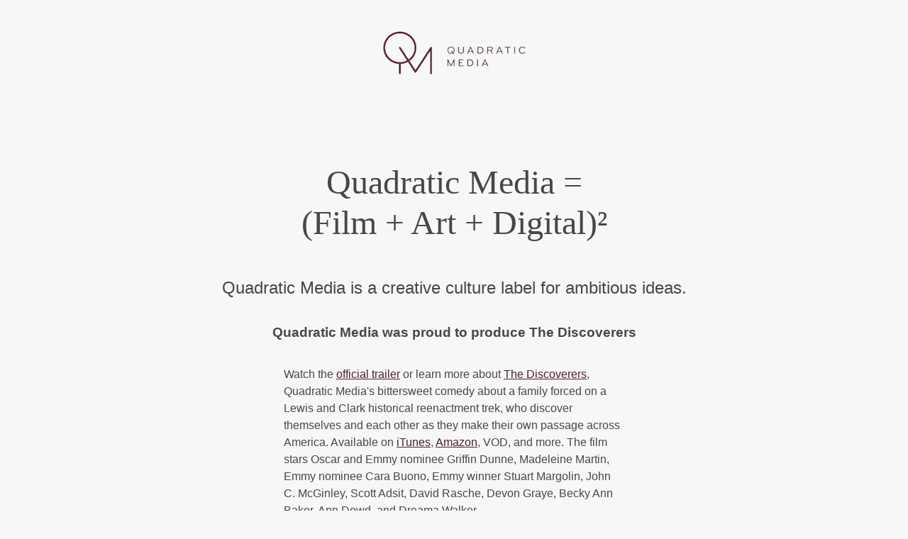

--- FILE ---
content_type: text/html
request_url: http://www.quadraticmedia.com/
body_size: 1310
content:
<html xmlns="http://www.w3.org/1999/xhtml" xml:lang="en" lang="en">

<head>
  <!-- Google tag (gtag.js) -->
<script async src="https://www.googletagmanager.com/gtag/js?id=G-CKSG3VJ9RH"></script>
<script>
  window.dataLayer = window.dataLayer || [];
  function gtag(){dataLayer.push(arguments);}
  gtag('js', new Date());

  gtag('config', 'G-CKSG3VJ9RH');
</script>

  <meta http-equiv="Content-Type" content="text/html; charset=UTF-8">
  <meta name="title" content="Quadratic Media">
  <meta name="description" content="A creative culture label for ambitious ideas. A multi-disciplinary media lab, we produce, curate, and distribute content for culture hungry audiences">
  <meta name="keywords" content="film, art, interactive, culture, Justin Schwarz, Laura Kleger, The Discoverers, creativity, innovative, ideas, digital, media">
  <link rel="stylesheet" type="text/css" href="./main.css">

  <div id="full_container" class="container">
    <div id="header" class="header">
      <a href="http://www.quadraticmedia.com">
        <img id="QM_logo" alt="Quadratic Media logo" src="./QM-logo-transparent.png">
      </a>
    </div>
    <h1>Quadratic Media = </br>(Film + Art + Digital)²</h1>
      <h2>Quadratic Media is a creative culture label for ambitious ideas.</h2>
        <h3>Quadratic Media was proud to produce The Discoverers</h3>
        <p> Watch the <a href="https://www.youtube.com/watch?v=DteEfiYHosw&t=3s" target="_blank">official trailer</a> or learn more about <a href="http://www.discoverersmovie.com"> The Discoverers</a>, Quadratic Media's bittersweet comedy about a family forced on a Lewis and Clark historical reenactment trek, who discover themselves and each other as they make their own passage across America. Available on <a href="https://itunes.apple.com/us/movie/the-discoverers/id928596513">iTunes</a>, <a href="http://www.amazon.com/The-Discoverers-Griffin-Dunne/dp/B00OL2G962">Amazon</a>, VOD, and more. The film stars Oscar and Emmy nominee Griffin Dunne, Madeleine Martin, Emmy nominee Cara Buono, Emmy winner Stuart Margolin, John C. McGinley, Scott Adsit, David Rasche, Devon Graye, Becky Ann Baker, Ann Dowd, and Dreama Walker.</p>
<p>Learn more about our talented cast and creative team on <a href="http://www.discoverersmovie.com">the film's website</a> or <a href="http://pro.imdb.com/title/tt1715876/">IMDB</a>.</p>
  </div>
  <div class="footer">
    <p> (c) 2024 Quadratic Media </p>
  </div>

  </div>
  </body>

</html>


--- FILE ---
content_type: text/css
request_url: http://www.quadraticmedia.com/main.css
body_size: 473
content:
body {
  background: #f7f7f7;
  color: #474747;
  font-family: Georgia, Serif;
  line-height: 1.5em;
  font-family: bryant-web, sans-serif;
  font-style: normal;
  font-weight: 300;
}
img {
  max-width: 100%;
  height: auto;
}
a,
a:link,
a:visited {
  color: #49212b;
  text-decoration: underline;
}
a:hover {
  color: #851630;
  text-decoration: underline;
}
h1 {
  font-family: Georgia, serif;
  font-weight: 200;
  font-size: 3em;
  line-height: 1.2em;
  text-align: center;
  padding-top: 1em;
}
h2 {
  font-size: 1.5em;
  font-weight: 200;
  text-align: center;
}
h3 {
  font-weight: bold;
}
a.btnLink,
a.btnLink:link,
a.btnLink:visited {
  background-position: 0 0;
  display: block;
  height: 0;
}
p {
  font-size: 1em;
  max-width: 30em;
}
.container {
  display: flex;
  flex-flow: column wrap;
  justify-content: center;
  align-items: center;
  background: rgb(247, 247, 247);

}
.header {
  padding: 2em;
}
.footer {
  margin-top: 10em;
  font-size: .75em;
  text-align: center;
  display: flex;
  flex-flow: column wrap;
  justify-content: center;
  align-items: center;
}
